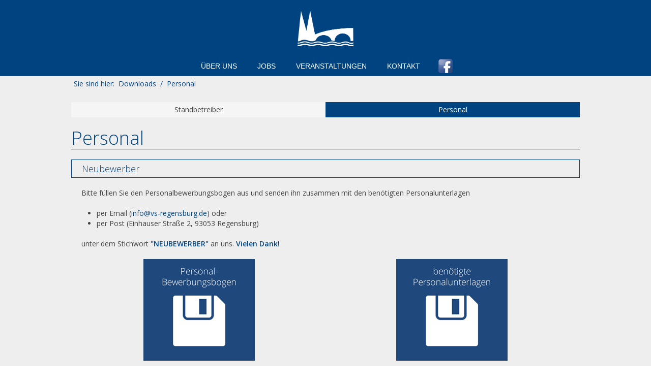

--- FILE ---
content_type: text/html; charset=utf-8
request_url: https://www.vs-regensburg.de/downloads/personal
body_size: 4109
content:
<!DOCTYPE HTML>
<html lang="de-de" dir="ltr"  data-config='{"twitter":0,"plusone":0,"facebook":0,"style":"vsr"}'>

<head>
<meta charset="utf-8">
<meta http-equiv="X-UA-Compatible" content="IE=edge">
<meta name="viewport" content="width=device-width, initial-scale=1">
<base href="https://www.vs-regensburg.de/downloads/personal" />
	<meta name="keywords" content="Peter Kittel, VS Regensburg, Event Agentur, Veranstaltungsservice Regensburg" />
	<meta http-equiv="content-type" content="text/html; charset=utf-8" />
	<meta name="description" content="Der Veranstaltungsservice Peter Kittel GmbH setzt Maßstäbe in der Entwicklung und Realisation von Veranstaltungsformaten und gilt inzwischen als eine der leistungsstärksten Event-Agenturen Bayerns." />
	<meta name="generator" content="MYOB" />
	<title>Personal - Veranstaltungsservice Regensburg Peter Kittel GmbH</title>
	<link href="/templates/yoo_master2/favicon.ico" rel="shortcut icon" type="image/vnd.microsoft.icon" />
	<link href="/plugins/system/jce/css/content.css?badb4208be409b1335b815dde676300e" rel="stylesheet" type="text/css" />
	<script type="application/json" class="joomla-script-options new">{"csrf.token":"cddd7bbab1b3c8ab301c70d7296ff958","system.paths":{"root":"","base":""},"system.keepalive":{"interval":840000,"uri":"\/component\/ajax\/?format=json"}}</script>
	<script src="/media/template/core-63d40d4f.js?8187bd58dd80598cc2bc43952d835e0e" type="text/javascript"></script>
	<!--[if lt IE 9]><script src="/media/template/polyfill.event-5205011e.js?8187bd58dd80598cc2bc43952d835e0e" type="text/javascript"></script><![endif]-->
	<script src="/media/template/keepalive-8296648b.js?8187bd58dd80598cc2bc43952d835e0e" type="text/javascript"></script>
	<script src="/media/template/jquery.min-0ef85b2d.js?8187bd58dd80598cc2bc43952d835e0e" type="text/javascript"></script>
	<script src="/media/template/jquery-noconflict-44df0ba8.js?8187bd58dd80598cc2bc43952d835e0e" type="text/javascript"></script>
	<script src="/media/template/jquery-migrate.min-1eb5af64.js?8187bd58dd80598cc2bc43952d835e0e" type="text/javascript"></script>
	<script src="/media/template/bootstrap.min-04cbd663.js?8187bd58dd80598cc2bc43952d835e0e" type="text/javascript"></script>
	<script src="/media/widgetkit/uikit2-9c4d4d43.js" type="text/javascript"></script>
	<script src="/media/widgetkit/wk-scripts-8ff14884.js" type="text/javascript"></script>
	<script type="text/javascript">
GOOGLE_MAPS_API_KEY = "AIzaSyCix1S-UI3USzE-0V8pFI3h9epSrS7F_Wk";
	</script>

<link rel="apple-touch-icon-precomposed" href="/templates/yoo_master2/apple_touch_icon.png">
<link rel="stylesheet" href="/media/template/bootstrap-3452b391.css">
<link rel="stylesheet" href="/media/template/theme-8bcf43a8.css">
<script src="/media/template/theme-b6196319.js"></script>
<link rel="apple-touch-icon" sizes="57x57" href="/apple-touch-icon-57x57.png">
<link rel="apple-touch-icon" sizes="60x60" href="/apple-touch-icon-60x60.png">
<link rel="apple-touch-icon" sizes="72x72" href="/apple-touch-icon-72x72.png">
<link rel="apple-touch-icon" sizes="76x76" href="/apple-touch-icon-76x76.png">
<link rel="apple-touch-icon" sizes="114x114" href="/apple-touch-icon-114x114.png">
<link rel="apple-touch-icon" sizes="120x120" href="/apple-touch-icon-120x120.png">
<link rel="apple-touch-icon" sizes="144x144" href="/apple-touch-icon-144x144.png">
<link rel="apple-touch-icon" sizes="152x152" href="/apple-touch-icon-152x152.png">
<link rel="apple-touch-icon" sizes="180x180" href="/apple-touch-icon-180x180.png">
<link rel="icon" type="image/png" href="/favicon-32x32.png" sizes="32x32">
<link rel="icon" type="image/png" href="/favicon-194x194.png" sizes="194x194">
<link rel="icon" type="image/png" href="/favicon-96x96.png" sizes="96x96">
<link rel="icon" type="image/png" href="/android-chrome-192x192.png" sizes="192x192">
<link rel="icon" type="image/png" href="/favicon-16x16.png" sizes="16x16">
<link rel="manifest" href="/manifest.json">
<link rel="mask-icon" href="/safari-pinned-tab.svg" color="#5bbad5">
<meta name="msapplication-TileColor" content="#da532c">
<meta name="msapplication-TileImage" content="/mstile-144x144.png">
<meta name="theme-color" content="#ffffff">
</head>

<body class="tm-isblog">

	<div class="uk-container uk-container-center">

		
		
				<nav class="tm-navbar uk-navbar">

						<ul class="uk-navbar-nav uk-hidden-small">
<li><a href="/" class="home-link desktop-only"><img src="/images/logo/logo-white.png" alt="Home"/></a></li><li><a href="/" class="mobile-only">Startseite</a></li><li><a href="/" class="scrolled-only desktop-only">Startseite</a></li><li><a href="/ueber-uns">Über uns</a></li><li><a href="/jobs-alias">Jobs</a></li><li><a href="/veranstaltungen/unsere-veranstaltungen">Veranstaltungen</a></li><li><a href="/kontakt">Kontakt</a></li><li><a href="/?Itemid=136" class="mobile-only">Ticketshop</a></li><li class="uk-active"><a href="/downloads/personal" class="mobile-only">Downloads</a></li><li><a href="/impressum" class="mobile-only">Impressum</a></li><li><a href="/datenschutz" class="mobile-only">Datenschutz</a></li><li><a href="https://www.facebook.com/Veranstaltungsservice-Regensburg-Peter-Kittel-GmbH-155739387814702" class="logo-link" target="_blank" rel="noopener noreferrer"><img src="/images/menu/social_facebook_box_blue_32.png" alt="Facebook"/></a></li></ul>			
						<a href="#offcanvas" class="uk-navbar-toggle uk-visible-small" data-uk-offcanvas></a>
			
			
			
		</nav>
		
		
		
				<div id="tm-middle" class="tm-middle uk-grid" data-uk-grid-match data-uk-grid-margin>

						<ul class="uk-breadcrumb"><li>Sie sind hier: &nbsp;</li><li><a href="/downloads/standbetreiber">Downloads</a></li><li class="uk-active"><span>Personal</span></li></ul>			
						<div class="tm-main uk-width-medium-1-1">

								<section id="tm-main-top" class="tm-main-top uk-grid" data-uk-grid-match="{target:'> div > .uk-panel'}" data-uk-grid-margin>
<div class="uk-width-1-1"><div class="uk-panel uk-panel-box content-nav"><ul class="uk-nav uk-nav-parent-icon uk-nav-side" data-uk-nav="{}">
<li><a href="/downloads/standbetreiber">Standbetreiber</a></li><li class="uk-active"><a href="/downloads/personal">Personal</a></li></ul></div></div>
</section>
				
								<main id="tm-content" class="tm-content">

					<div id="system-message-container">
</div>
<article class="uk-article" >

	
		<h1 class="uk-article-title">
					Personal			</h1>
	
	
	
	
	
			<div>
<div class="uk-accordion uk-text-left " data-uk-accordion="{}">


    <h3 class="uk-accordion-title">Neubewerber</h3>

    <div class="uk-accordion-content">

        
        
        
                <div class="uk-margin"><p>Bitte füllen Sie den Personalbewerbungsbogen aus und senden ihn zusammen mit den benötigten Personalunterlagen</p><ul>
<li>per Email (<span id="cloak3f499d9ff82f5b36ebe17e2aadd9ac0c">Diese E-Mail-Adresse ist vor Spambots geschützt! Zur Anzeige muss JavaScript eingeschaltet sein!</span><script type='text/javascript'>
				document.getElementById('cloak3f499d9ff82f5b36ebe17e2aadd9ac0c').innerHTML = '';
				var prefix = '&#109;a' + 'i&#108;' + '&#116;o';
				var path = 'hr' + 'ef' + '=';
				var addy3f499d9ff82f5b36ebe17e2aadd9ac0c = '&#105;nf&#111;' + '&#64;';
				addy3f499d9ff82f5b36ebe17e2aadd9ac0c = addy3f499d9ff82f5b36ebe17e2aadd9ac0c + 'vs-r&#101;g&#101;nsb&#117;rg' + '&#46;' + 'd&#101;';
				var addy_text3f499d9ff82f5b36ebe17e2aadd9ac0c = '&#105;nf&#111;' + '&#64;' + 'vs-r&#101;g&#101;nsb&#117;rg' + '&#46;' + 'd&#101;';document.getElementById('cloak3f499d9ff82f5b36ebe17e2aadd9ac0c').innerHTML += '<a ' + path + '\'' + prefix + ':' + addy3f499d9ff82f5b36ebe17e2aadd9ac0c + '\'>'+addy_text3f499d9ff82f5b36ebe17e2aadd9ac0c+'<\/a>';
		</script>) oder</li><li>per Post (Einhauser Straße 2, 93053 Regensburg)</li></ul><p>unter dem Stichwort <strong>"NEUBEWERBER"</strong> an uns. <strong>Vielen Dank!</strong></p>
<div class="uk-grid">
<div class="uk-width-medium-1-2 uk-width-small-1-1 vsr-download-button"><a href="/images/downloads/personal/Personalbogen22.pdf" target="_blank"><img src="/images/downloads/personal/buttons/button_perso-bewerbung.png"></a></div>
<div class="uk-width-medium-1-2 uk-width-small-1-1 vsr-download-button"><a href="/images/downloads/personal/VSR22.pdf" target="_blank"><img src="/images/downloads/personal/buttons/button_perso-unterlagen.png"></a></div>
</div></div>
        
        
        
        
    </div>


</div>
</div> 
	
	
	
	
	
	
	
</article>
				</main>
				
								<section id="tm-main-bottom" class="tm-main-bottom uk-grid" data-uk-grid-match="{target:'> div > .uk-panel'}" data-uk-grid-margin><div class="uk-width-1-1">
	<div class="uk-panel uk-panel-box uk-panel-box-primary"><h3 class="uk-panel-title">Login</h3>
<form class="uk-form" action="/downloads/personal" method="post">

	
	<div class="uk-form-row">
		<input class="uk-width-1-1" type="text" name="username" size="18" placeholder="Benutzername">
	</div>

	<div class="uk-form-row">
		<input class="uk-width-1-1" type="password" name="password" size="18" placeholder="Passwort">
	</div>

	
		<div class="uk-form-row">
				<label for="modlgn-remember-2138468436">Angemeldet bleiben</label>
		<input id="modlgn-remember-2138468436" type="checkbox" name="remember" value="yes" checked>
	</div>
		
	<div class="uk-form-row">
		<button class="uk-button uk-button-primary" value="Anmelden" name="Submit" type="submit">Anmelden</button>
	</div>

	<!--
	<ul class="uk-list uk-margin-bottom-remove">
		<li><a href="/component/users/?view=reset&amp;Itemid=101">Passwort vergessen?</a></li>
		<li><a href="/component/users/?view=remind&amp;Itemid=101">Benutzername vergessen?</a></li>
					</ul>
	-->
	
		
	<input type="hidden" name="option" value="com_users">
	<input type="hidden" name="task" value="user.login">
	<input type="hidden" name="return" value="aW5kZXgucGhwP0l0ZW1pZD0xNTM=">
	<input type="hidden" name="cddd7bbab1b3c8ab301c70d7296ff958" value="1" /></form>
</div></div>
</section>
				
			</div>
			
                                    
		</div>
		
		
		
				<footer id="tm-footer" class="tm-footer">

						<a class="tm-totop-scroller" data-uk-smooth-scroll href="#"></a>
			
			<div class="uk-panel"><ul class="uk-subnav uk-subnav-line uk-flex-center">
<li><a href="/kontakt">Kontakt</a></li><li><a href="/ueber-uns">Unternehmen</a></li><li><a href="http://tickets.vs-regensburg.de" target="_blank" rel="noopener noreferrer">Ticketshop</a></li><li class="uk-active"><a href="/downloads/standbetreiber">Downloads</a></li><li><a href="/geschaeftspartner">Partner</a></li><li><a href="/impressum">Impressum</a></li><li><a href="/datenschutz">Datenschutz</a></li></ul></div>
<div class="uk-panel">
	<p>© <script> 
document.currentScript.insertAdjacentHTML('afterend', '<time datetime="' + new Date().toJSON() + '">' + new Intl.DateTimeFormat(document.documentElement.lang, {year: 'numeric'}).format() + '</time>');  
</script> Veranstaltungsservice Peter Kittel GmbH<br /><a href="http://www.regensburger-stadtzeitung.de/magazin/firmengruppe-peter-kittel" target="_blank" rel="noopener noreferrer" title="Zur Person Peter Kittel und seiner Firmengruppe">Firmengruppe Peter Kittel</a></p></div>
		</footer>
		
	</div>

	
		<div id="offcanvas" class="uk-offcanvas">
		<div class="uk-offcanvas-bar"><div class="uk-panel">
	<p style="text-align: justify;"><img src="/images/logo/logo-white.png" alt="logo white" width="94" height="60" style="display: block; margin-left: auto; margin-right: auto;" /></p></div>
<ul class="uk-nav uk-nav-offcanvas">
<li><a href="/" class="home-link desktop-only"><img src="/images/logo/logo-white.png" alt="Home"/></a></li><li><a href="/" class="mobile-only">Startseite</a></li><li><a href="/" class="scrolled-only desktop-only">Startseite</a></li><li><a href="/ueber-uns">Über uns</a></li><li><a href="/jobs-alias">Jobs</a></li><li class="uk-parent"><a href="/veranstaltungen/unsere-veranstaltungen">Veranstaltungen</a><ul class="uk-nav-sub"><li class="uk-parent"><a href="/veranstaltungen/unsere-veranstaltungen" class="our-events">Unsere Veranstaltungen</a><ul><li><a href="/veranstaltungen/unsere-veranstaltungen/romantischer-weihnachtsmarkt-auf-schloss-thurn-und-taxis">Romantischer Weihnachtsmarkt auf Schloss Thurn und Taxis</a></li><li><a href="/veranstaltungen/unsere-veranstaltungen/romantischer-weihnachtsmarkt-auf-schloss-merode">Romantischer Weihnachtsmarkt auf Schloss Merode</a></li><li><a href="/veranstaltungen/unsere-veranstaltungen/politische-maiandacht">Politische Maiandacht</a></li><li><a href="/veranstaltungen/unsere-veranstaltungen/heimatliebe-das-festival">Heimatliebe - das Festival</a></li></ul></li><li><a href="/veranstaltungen/ihr-event">Ihr Event</a></li></ul></li><li><a href="/kontakt">Kontakt</a></li><li><a href="/?Itemid=136" class="mobile-only">Ticketshop</a></li><li class="uk-active"><a href="/downloads/personal" class="mobile-only">Downloads</a></li><li><a href="/impressum" class="mobile-only">Impressum</a></li><li><a href="/datenschutz" class="mobile-only">Datenschutz</a></li><li><a href="https://www.facebook.com/Veranstaltungsservice-Regensburg-Peter-Kittel-GmbH-155739387814702" class="logo-link" target="_blank" rel="noopener noreferrer"><img src="/images/menu/social_facebook_box_blue_32.png" alt="Facebook"/></a></li></ul>
<div class="uk-panel">
	<p>©&nbsp;<script> 
document.currentScript.insertAdjacentHTML('afterend', '<time datetime="' + new Date().toJSON() + '">' + new Intl.DateTimeFormat(document.documentElement.lang, {year: 'numeric'}).format() + '</time>');  
</script> VS Peter Kittel</p></div></div>
	</div>
	
</body>
</html>